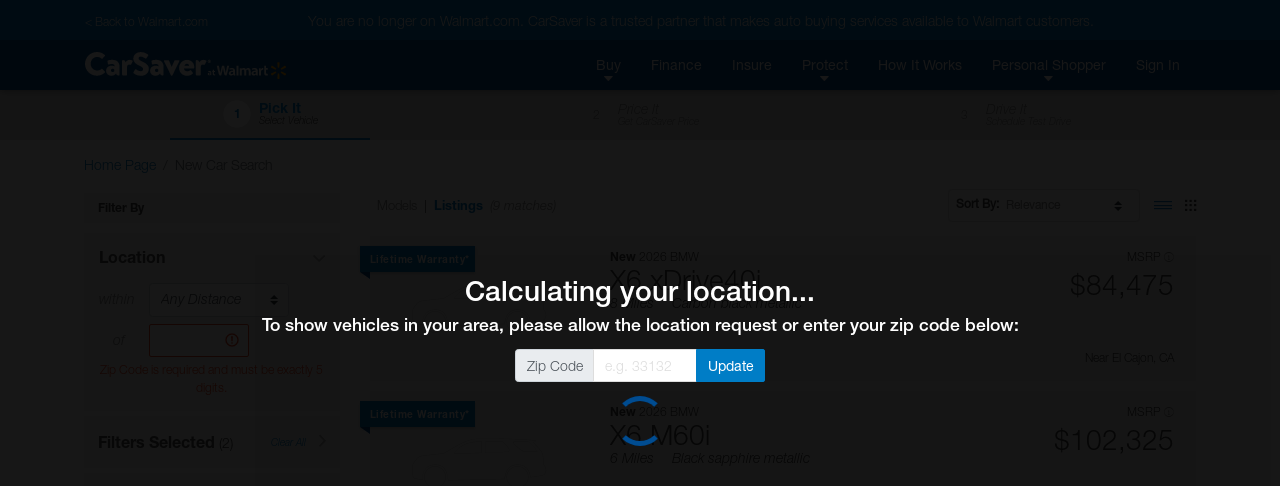

--- FILE ---
content_type: text/html;charset=UTF-8
request_url: https://walmart.carsaver.com/shop/new?makes=BMW&models=X6
body_size: 7374
content:
<!DOCTYPE html>
<html lang="en">

<head>
    <title>
        
            CarSaver at Walmart | New Car Search
        
        
    </title>
    <meta charset="utf-8">
    <meta http-equiv="X-UA-Compatible" content="IE=edge" />
    <meta name="viewport" content="width=device-width, initial-scale=1, maximum-scale=2, shrink-to-fit=no" />

    <meta name="description" content="CarSaver is a fast, fun and easy way to find the car you want for the price you want to pay. Get offers to buy, finance and insure your next vehicle, all in one place, with the help of a Personal Shopper who guides you through the entire process.">

    <meta property="og:image" content="https://www.carsaver.com/assets/images/logo_white-sm.png" />
    <meta property="fb:app_id" content="445279312764492" />

    <!--START:    Conditional meta   -->
    <!--    Default meta -->
    
        
            <meta property="og:title" content="CarSaver at Walmart | Everyday Low Prices on New & Used Cars" />
            <meta name="apple-mobile-web-app-title" content="CarSaver at Walmart">
            <meta name="application-name" content="CarSaver at Walmart">
        

        
    
    <!-- END: conditional meta    -->


    <script src="/assets/js/modernizr-custom-8b755e9f20fc5ff9d06ab03f703167bb.js"></script>

    
    
        <!-- Google Tag Manager -->
        <script>(function(w,d,s,l,i){w[l]=w[l]||[];w[l].push({'gtm.start':
                new Date().getTime(),event:'gtm.js'});var f=d.getElementsByTagName(s)[0],
            j=d.createElement(s),dl=l!='dataLayer'?'&l='+l:'';j.async=true;j.src=
            'https://www.googletagmanager.com/gtm.js?id='+i+dl+ '&gtm_auth=HKj6FCxERG6gydX37BTZag&gtm_preview=env-1&gtm_cookies_win=x';f.parentNode.insertBefore(j,f);
        })(window,document,'script','dataLayer','GTM-PSQT4X');</script>
        <!-- End Google Tag Manager -->
        <!-- Google Tag Manager -->
        <script>(function(w,d,s,l,i){w[l]=w[l]||[];w[l].push({'gtm.start':
                new Date().getTime(),event:'gtm.js'});var f=d.getElementsByTagName(s)[0],
            j=d.createElement(s),dl=l!='dataLayer'?'&l='+l:'';j.async=true;j.src=
            'https://www.googletagmanager.com/gtm.js?id='+i+dl;f.parentNode.insertBefore(j,f);
        })(window,document,'script','dataLayer','GTM-K6N4WFT');</script>
        <!-- End Google Tag Manager -->
    

    

    

    


    <script type="application/ld+json">
        {
            "@context": "http://schema.org",
            "@type": "WebSite",
            "url": "https://www.carsaver.com",
            "potentialAction": {
                "@type": "SearchAction",
                "target": "https://www.carsaver.com/search?q={search_term_string}",
                "query-input": "required name=search_term_string"
            }
        }
    </script>

    
        <script type="application/ld+json">
            {
                "@context": "http://schema.org",
                "@type": "Organization",
                "url": "https://www.carsaver.com/",
                "logo": "https://www.carsaver.com/assets/images/logo_white-md.png",
                "contactPoint": [
                    {
                        "@type": "ContactPoint",
                        "telephone": "+1-800-217-4800",
                        "contactType": "customer service"
                    }
                ],
                "sameAs": [
                    "https://www.facebook.com/CarSaverUSA",
                    "https://www.twitter.com/CarSaverUSA",
                    "https://www.youtube.com/channel/UC8qFagdCSfNtl6yWFwNa_vw",
                    "https://instagram.com/carsaverusa",
                    "https://www.linkedin.com/company/carsaver"
                ]
            }
        </script>
    

    <link rel="apple-touch-icon" sizes="180x180" href="/apple-touch-icon.png?v=WG2eq67r0O">
    <link rel="icon" type="image/png" sizes="32x32" href="/favicon-32x32.png?v=WG2eq67r0O">
    <link rel="icon" type="image/png" sizes="16x16" href="/favicon-16x16.png?v=WG2eq67r0O">
    <link rel="manifest" href="/site.webmanifest?v=WG2eq67r0O">
    <link rel="mask-icon" href="/safari-pinned-tab.svg?v=WG2eq67r0O" color="#004c91">
    <link rel="shortcut icon" href="/favicon.ico?v=WG2eq67r0O">

    <meta name="msapplication-TileColor" content="#004c91">
    <meta name="msapplication-TileImage" content="/mstile-144x144.png?v=WG2eq67r0O">
    <meta name="theme-color" content="#ffffff">

    <script type="text/javascript">
        var MTIProjectId='4f215438-4649-4be5-950f-48bd14ca4585';
        (function() {
            var mtiTracking = document.createElement('script');
            mtiTracking.type='text/javascript';
            mtiTracking.async='true';
            mtiTracking.src='/assets/js/mtiFontTrackingCode.js';
            (document.getElementsByTagName('head')[0]||document.getElementsByTagName('body')[0]).appendChild( mtiTracking );
        })();
    </script>

    <link href="/assets/dist/css/vendor-0195a3dc6a0a7468cad70485b1ed1951.css" rel="prefetch" as="style">
    <link href="/assets/dist/js/vendor-6b202d8711949b305d17786571853f74.js" rel="prefetch" as="script">
    <link href="/assets/dist/js/financeApp-8ed0b15840aa85fd2c2458836dd1a3d8.js" rel="prefetch" as="script">
    <link href="/assets/dist/css/home-30e36db36e5b3400a14584a21b46b3ab.css" rel="prefetch" as="style">
    <link href="/assets/dist/js/home-b13d0f76b92b9b7457822da7e5d63c1e.js" rel="prefetch" as="script">
    <link href="/assets/dist/css/howItWorks-6f399f22c8425e4e46c498ecdc7356a7.css" rel="prefetch" as="style">
    <link href="/assets/dist/js/howItWorks-f69a879f1e542a8d15b2c4f0d26d4aa0.js" rel="prefetch" as="script">
    <link href="/assets/dist/css/listings-e195c22a8283299e4b2ad22187c166e6.css" rel="prefetch" as="style">
    <link href="/assets/dist/js/listings-7263be54932fcb32891176be9a211a1a.js" rel="prefetch" as="script">
    <link href="/assets/dist/css/vdp-ab9000ceba6b477052e6a92f5d6edbc3.css" rel="prefetch" as="style">
    <link href="/assets/dist/js/vdp-fa90e3d5084d0dc3948f8767ba7df82f.js" rel="prefetch" as="script">
    <link href="/assets/dist/css/profile-9e62b2dfd065db8c7ca081b22b035bd2.css" rel="prefetch" as="style">
    <link href="/assets/dist/js/profile-0534f834c263434451d4c3d861604bff.js" rel="prefetch" as="script">
    <link href="/assets/dist/js/tradein-3160fbf843c14a8cd41e30f0d8de16cd.js" rel="prefetch" as="script">
    <link href="/assets/dist/js/internal-bea1727a7db1d1dcef4f8dcc018695b7.js" rel="prefetch" as="script">

    <link href="/assets/dist/css/vendor-0195a3dc6a0a7468cad70485b1ed1951.css" rel="stylesheet">

    <script src="/assets/js/merge-998d5ba5409817b4a1238b82ced85495.js"></script>
    <link rel="stylesheet" type="text/css" href="/assets/dist/css/ie-2693a792e2f748eb436c6cdbc8d85cbf.css">
<!--START conditional meta-->
<!--END conditional meta-->
<meta name="viewport" content="width=device-width, initial-scale=1, maximum-scale=1, user-scalable=no, shrink-to-fit=no" />
<link href="/assets/dist/css/listings-e195c22a8283299e4b2ad22187c166e6.css" rel="stylesheet">
<link rel="stylesheet" href="/assets/dist/css/listings_fix-eb547057b07227b728aa7d5245ec9099.css">
<link rel="alternate" hreflang="en" href="https://www.carsaver.com/shop/new" />
<link rel="alternate" hreflang="es-US" href="https://www.carsaver.com/shop/new?lang=es" />
<link rel="canonical" href="https://www.carsaver.com/shop/new" />
</head>

<body>
    
    
    
        <!-- Google Tag Manager (noscript) -->
        <noscript><iframe aria-hidden="true" title="Analytics" src="https://www.googletagmanager.com/ns.html?id=GTM-PSQT4X&gtm_auth=HKj6FCxERG6gydX37BTZag&gtm_preview=env-1&gtm_cookies_win=x"
                          height="0" width="0" style="display:none;visibility:hidden"></iframe></noscript>
        <!-- End Google Tag Manager (noscript) -->
        <!-- Google Tag Manager (noscript) -->
        <noscript><iframe aria-hidden="true" title="Analytics" src="https://www.googletagmanager.com/ns.html?id=GTM-K6N4WFT"
                          height="0" width="0" style="display:none;visibility:hidden"></iframe></noscript>
        <!-- End Google Tag Manager (noscript) -->
    

    

    

    


    <div id="root">
        <animated-main-navigation></animated-main-navigation>

        <script type="application/javascript">
        var i18n = {
  "component.mainNav.advisor" : "Personal Shopper",
  "component.csFooter.careers" : "Careers",
  "component.csFooter.transfer" : "Transfer Policy",
  "component.mainNav.build" : "Build A Car",
  "component.csFooter.dealerOverview" : "Dealer Overview",
  "component.mainNav.warranty" : "Lifetime Warranty",
  "component.csFooter.terms" : "Terms & Conditions",
  "component.mainNav.insure" : "Insure",
  "component.mainNav.advisor.carsaver" : "CarSaver Personal Shopper",
  "component.csFooter.becomeCertified" : "Become a Certified Dealer",
  "component.csFooter.howItWorks" : "How It Works",
  "component.csFooter.finance" : "Finance",
  "component.mainNav.used" : "Shop Used",
  "component.mainNav.logOut" : "Log Out",
  "component.mainNav.advisor.with" : "With You Every Step of The Way",
  "component.csFooter.faq" : "FAQ's",
  "component.mainNav.protect" : "Protect",
  "component.csFooter.californiaPrivacyPolicy" : "California Privacy Policy",
  "component.csFooter.certifiedDealers" : "Certified Dealers",
  "component.csFooter.cancellation" : "Cancellation Quote",
  "component.csFooter.follow" : "Follow Us",
  "component.mainNav.faq" : "FAQ",
  "component.csFooter.lifetimeWarranty" : "Lifetime Warranty",
  "component.csFooter.about" : "About",
  "component.mainNav.advisor.buy" : "Buy. Finance. Insure. Save.",
  "component.csFooter.fileClaim" : "File a Claim",
  "component.mainNav.signIn" : "Sign In",
  "component.mainNav.garage" : "My Garage",
  "component.csFooter.contact" : "Contact",
  "component.mainNav.howItWorks" : "How It Works",
  "component.mainNav.new" : "Shop New",
  "component.csFooter.shopUsedCars" : "Shop Used Cars",
  "component.csFooter.buildACar" : "Build A Car",
  "component.csFooter.dealerPortal" : "Dealer Portal Login",
  "component.csFooter.insure" : "Insure",
  "component.mainNav.buy" : "Buy",
  "component.csFooter.services" : "Services",
  "component.csFooter.privacy" : "Privacy Policy",
  "component.mainNav.advisor.request" : "Request a Call Back",
  "component.mainNav.profile" : "Profile",
  "component.mainNav.register" : "Register",
  "component.mainNav.finance" : "Finance",
  "component.mainNav.sell" : "Sell",
  "component.csFooter.doNotSell" : "Do Not Sell My Info",
  "component.csFooter.shopNewCars" : "Shop New Cars"
};
       window._CS_I18N = mergeObjects(window._CS_I18N, i18n);
    </script>

        <session-reset></session-reset>

        <div class="full-height">

    <pick-price-drive :selected-index="0"></pick-price-drive>

    <div class="container-fluid p-0 px-md-3" id="used-listings-container">

        <mobile-filters
            :show-miles-facet="false"
            :is-new-Listings="true"
        >
        </mobile-filters>

        <div id="listings-container">
            <div class="d-none d-md-block">
                <nav aria-label="breadcrumb">
                    <ol class="breadcrumb pt-3 px-0 pb-0" style="background-color: transparent;">
                        <li class="breadcrumb-item"><a href="/">Home Page</a></li>
                        <li class="breadcrumb-item active" aria-current="page">New Car Search</li>
                    </ol>
                </nav>
            </div>

            <used-listings :show-miles-facet="false"></used-listings>
        </div>
    </div>

    <geo-location></geo-location>

    <sign-in-required-modal ref="SignInRequiredModal"></sign-in-required-modal>

    <privacy-protection-modal></privacy-protection-modal>

    <script type="application/javascript">
        var i18n = {
  "component.privacyProtectionModal.listItemOne" : "You decide which dealer(s) receive your contact information.",
  "component.listingCard.marketAverage" : "Market Average",
  "component.dealerLinkRequiredModal.learnMore" : "Learn More",
  "component.usedListings.supplierPricingAvailable" : "Supplier Pricing Available",
  "component.facets.price" : "Price",
  "component.signInRequiredModal.signUp" : "Sign Up",
  "component.dealerLinkRequiredModal.subTitleOne" : "You are about to receive the pre-set sale price for this vehicle.",
  "component.facets.stockType" : "New / Used",
  "component.zipCodeSelector.submit" : "Submit",
  "component.facets.transmission" : "Transmission",
  "component.privacyProtectionModal.three" : "3.",
  "component.signInRequiredModal.reminder" : "Signing up is FREE and your information will not be shared with anyone without your permission.",
  "component.facets.clearAll" : "clear all",
  "component.listingCard.type" : "Type:",
  "component.distanceSelector.50" : "50 Miles",
  "component.signInRequiredModal.terms" : "Terms of Service",
  "component.zipCodeSelector.findCars" : "To find cars in your area, please enter your ZIP code.",
  "component.privacyProtectionModal.listItemTwo" : "You decide who has your phone number.",
  "component.distanceSelector.100" : "100 Miles",
  "component.dealerLinkRequiredModal.privacy" : "Privacy Policy",
  "component.facets.make" : "Make",
  "component.listingCard.msrp" : "MSRP (Retail Price)",
  "component.distanceSelector.any" : "Any Distance",
  "disclaimer.msrp" : "MSRP is the abbreviation for \"Manufacturer's Suggested Retail Price\"(sometimes called \"sticker price\"). This is the price recommended by the manufacturer for this vehicle. Many vehicles are purchased for less than MSRP.",
  "component.facets.fuelType" : "Fuel Type",
  "component.signInRequiredModal.privacy" : "Privacy Policy",
  "component.dealerLinkRequiredModal.title" : "Get CarSaver Price",
  "component.listingCard.estimatedPayment" : "Estimated Payment",
  "component.editContactInfo.editBtn" : "edit",
  "component.distanceSelector.25" : "25 Miles",
  "component.sortSelector.year.HtL" : "Year - Newest",
  "component.sortSelector.year.LtH" : "Year - Oldest",
  "component.dealerLinkRequiredModal.certifiedDealer" : "CarSaver Certified Dealer",
  "component.facets.extColor" : "Exterior Color",
  "disclaimer.syc" : "Sell your car is only available in the states of AL, AR, AZ, CA, CO, CT, DE, FL, GA, IA, IL, IN, LA, MA, MD, MI, MN, MO, NC, NE, NJ, NM, NV, NY, OH, OK, OR, PA, RI, SC, TN, TX, UT, VA, WA, WI and Washington DC.",
  "component.editContactInfo.updateContactInfo" : "Update your contact information.",
  "component.facets.sortBy" : "Sort By",
  "component.dealerLinkRequiredModal.miles" : "miles",
  "component.listingCard.finance" : "starting at",
  "component.distanceSelector.5" : "5 Miles",
  "component.listingCard.monthAbr" : "/mo",
  "component.listingCard.miles" : "Miles:",
  "component.zipCodeSelector.enterZip" : "Enter your ZIP Code",
  "component.facets.year" : "Year",
  "component.signInRequiredModal.subTitle" : "This feature is reserved for registered CarSaver users.",
  "component.privacyProtectionModal.listItemThree" : "You decide which dealers can call you.",
  "disclaimer.dealerPrice" : "The Dealer Price is the CarSaver Certified Dealer's stated retail price for this vehicle.",
  "component.facets.dealBadges" : "Price Rating",
  "component.facets.any" : "Any",
  "component.sortSelector.priceLtH" : "Price - Lowest",
  "component.sortSelector.priceHtL" : "Price - Highest",
  "component.usedListings.of" : "of",
  "component.usedListings.dealerDelivery" : "Dealer Delivery Available",
  "component.facets.to" : "to",
  "component.dealerLinkRequiredModal.boldTerms" : "By clicking the button \"Get Sale Price\", I accept that CarSaver and CarSaver Certified Dealers may communicate pricing and purchase options via email, text or phone.",
  "component.usedListings.certifiedPreOwned" : "Certified Pre-Owned",
  "component.facets.driveType" : "Drive Type",
  "component.facets.seatCount" : "Number Of Seats",
  "component.privacyProtectionModal.subListItemThree" : "CarSaver gives you the ability to turn off your temporary CarSaver phone number for one or all CarSaver Certified Dealers when you no longer wish to receive phone calls.",
  "component.dealerLinkRequiredModal.termsOfService" : "Terms of Service",
  "component.sortSelector.savingsHtL" : "Biggest Savings",
  "component.signInRequiredModal.signIn" : "Sign In",
  "component.facets.showLess" : "Show Less",
  "disclaimer.mapp" : "This manufacturer has a Minimum Advertised Price Policy (MAPP) with its dealers. The Set CarSaver price for this vehicle is lower than the manufacturer allows us to show. Because of this, pricing must be communicated directly from a Certified CarSaver Dealer.",
  "component.dealerLinkRequiredModal.terms" : "Some dealers may use prerecorded messages, or auto dialers. My consent to these terms is not a condition of any vehicle purchase.",
  "component.privacyProtectionModal.subListItemOne" : "CarSaver never gives your contact information to a dealer without your authorization.",
  "component.privacyProtectionModal.subTitle" : "CarSaver gives you control over your shopping experience.",
  "component.facets.orLess" : "or less",
  "component.listingCard.dealerPrice" : "Dealer Price",
  "component.usedListings.carsaverCertifedDealer" : "CarSaver Certified Dealer",
  "component.listingCard.viewDetails" : "View Details",
  "component.zipCodeSelector.vehiclesNear" : "Vehicles near",
  "component.facets.mileage" : "Mileage",
  "component.distanceSelector.distance" : "Distance",
  "disclaimer.marketAverage" : "The CarSaver Average Market Price, updated weekly, shows you what others paid for similar vehicles based on vehicle availability, local demand, and seasonal buying trends.",
  "component.distanceSelector.10" : "10 Miles",
  "component.dealerLinkRequiredModal.distance" : "Distance:",
  "component.editContactInfo.save" : "Save",
  "component.dealerLinkRequiredModal.getSalePrice" : "Get Sale Price",
  "disclaimer.recommended" : "Vehicles located at CarSaver Certified Dealerships",
  "component.dealerLinkRequiredModal.communications" : "You control communications",
  "component.zipCodeSelector.edit" : "edit",
  "component.usedListings.showing" : "Showing:",
  "component.facets.bodyStyle" : "Body Style",
  "component.sortSelector.distanceHtL" : "Distance - Closest",
  "component.facets.showMore" : "Show More",
  "disclaimer.retailPrice" : "The Retail Price is the dealer's stated retail price for this vehicle.",
  "component.privacyProtectionModal.back" : "Back",
  "component.privacyProtectionModal.title" : "Privacy Protection",
  "component.privacyProtectionModal.one" : "1.",
  "component.dealerLinkRequiredModal.confirmContactInfo" : "Is your information correct?",
  "disclaimer.warranty" : "The CarSaver Lifetime Warranty is only available on eligible vehicles. *CarSaver's Lifetime Warranty covers all repairs to your engine, transmission, and drivetrain for your vehicle for as long as you own it. Parts of like kind and quality may be used for repairs, including remanufactured parts. You will be responsible for any charges not covered under your contract, including maintenance work or non-covered repairs. CarSaver's Lifetime Warranty only covers claims that would not be covered by the manufacturer's warranty. CarSaver's Lifetime Warranty may only be obtained through a CarSaver Certified Dealer and in compliance with CarSaver policies. See the CarSaver Limited Warranty Agreement for complete details, which is available from your CarSaver dealer prior to obtaining the warranty. Effective March 1, 2021, before coverage for maintenance begins, there is a waiting period of 4 months and 4,000 miles (30 days and 1,000 miles in Georgia) after the effective date of the service contract. See <a class=\"text-primary\" href=\"https://www.carsaver.com/\" target=\"_blank\">CarSaver.com</a> for vehicles eligible for a lifetime warranty or contact your CarSaver dealer to learn about your particular vehicle's eligibility. You can also view frequently asked questions regarding this product at <a class=\"text-primary\" href=\"https://www.carsaver.com/warranty/faq\" target=\"_blank\">https://www.carsaver.com/warranty/faq</a> or contact our customer support at <a class=\"text-primary\" href=\"tel:{telephoneNumber}\">{telephoneNumber}</a> with any specific questions.",
  "component.sortSelector.sortBy" : "Sort By",
  "component.distanceSelector.250" : "250 Miles",
  "component.signInRequiredModal.title" : "Please Sign In",
  "component.dealerLinkRequiredModal.accept" : "I accept the",
  "component.sortSelector.miles.LtH" : "Mileage - Lowest",
  "component.sortSelector.miles.HtL" : "Mileage - Highest",
  "component.zipCodeSelector.placeHolder" : "ZIP Code",
  "component.sortSelector.paymentHtL" : "Payment - Highest",
  "component.sortSelector.paymentLtH" : "Payment - Lowest",
  "component.listingCard.getSalePrice" : "Get Sale Price",
  "component.facets.monthlyPayment" : "Monthly Payment",
  "component.facets.filter" : "Filter By",
  "component.privacyProtectionModal.two" : "2.",
  "component.facets.specialPrograms" : "Special Programs",
  "component.facets.intColor" : "Interior Color",
  "component.privacyProtectionModal.subListItemTwo" : "CarSaver does not give out your phone number. CarSaver's Certified Dealers use temporary phone numbers so that you can communicate without giving out your number.",
  "component.facets.engineType" : "Engine Type",
  "component.dealerLinkRequiredModal.and" : "and"
};
       window._CS_I18N = mergeObjects(window._CS_I18N, i18n);
    </script>
</div>

        <cs-footer></cs-footer>

        
    </div>
    <script type="application/javascript">
        window._LANG = "en";
        window._CAMPAIGN = {"name":"CarSaver - Walmart.com","tenantId":"7537810f-751f-4a40-9984-cd036501a593","programId":"55e6a9f9-05a9-4388-9360-7d99b9fe4dd4","domain":"walmart.carsaver.com","channel":"www","phoneNumber":"8002174800","pinEnabled":false,"upgradeStrategy":null,"inventoryConfig":{"nonCertifiedEnabled":true,"defaultDistance":null,"supplierPricing":null,"paymentType":null,"externalOffersProvider":null,"stockTypeConditions":null,"isReservationsEnabled":null},"viewConfig":null,"volieConfig":null,"securityConfig":null,"warrantyConfig":null,"financeConfig":null,"makeFilters":null,"leadConfig":null,"userTags":null,"warrantyEnabled":true,"incentives":null,"loadingConfig":null,"supplierPricingMakeIds":[],"id":"3d611f2d-48fd-4fea-b3c1-93ba8f33f842","createdBy":"1ba49fe0-418c-407d-8e35-3c931363454d","createdDate":"2018-08-06T13:06:41.671Z","lastModifiedBy":"1ba49fe0-418c-407d-8e35-3c931363454d","lastModifiedDate":"2018-08-06T13:06:47.522Z","ownerId":"1ba49fe0-418c-407d-8e35-3c931363454d"};
        window.appConfig = {
            env: ["prod","cloud","json-logger"],
            sellYourCarEnabled: false,
        };
    </script>

    

    

    

    

    
    <script src="/assets/dist/js/vendor-6b202d8711949b305d17786571853f74.js"></script>

    

    
    <script src="/assets/dist/js/listings-7263be54932fcb32891176be9a211a1a.js"></script>


    
        
    

    <script type="application/javascript">
        function initFreshChat() {
            window.fcWidget.init({
                token: "e480e3ff-c2b4-4636-a359-2ec2dda9d7c5",
                host: "https://wchat.freshchat.com",
                config: {
                    cssNames: {
                        "widget": "freshchat_btn"
                    },
                },
            });
        }
    </script>

    <script type="application/javascript">
        function initialize(i, t) {
            var e;
            i.getElementById(t) ? initFreshChat() : ((e = i.createElement("script")).id = t, e.async = !0, e.src = "https://wchat.freshchat.com/js/widget.js", e.onload = initFreshChat, i.head.appendChild(e))
        }

        function initiateCall() {
            initialize(document, "Freshchat-js-sdk")
        }

        window.addEventListener ? window.addEventListener("load", initiateCall, !1) : window.attachEvent("load", initiateCall, !1);
    </script>

    

</body>
</html>


--- FILE ---
content_type: text/css
request_url: https://walmart.carsaver.com/assets/dist/css/listings-e195c22a8283299e4b2ad22187c166e6.css
body_size: 2182
content:
.ribbon[data-v-8a6c5e10]{position:absolute;top:10px;left:-8px;z-index:2;color:#fff;min-width:100px;max-width:180px;height:26px;line-height:26px;font-size:10px;font-weight:700;-webkit-box-shadow:0 2px 3px 0 rgba(0,0,0,.2);box-shadow:0 2px 3px 0 rgba(0,0,0,.2);padding-left:10px;padding-right:5px;background-color:#007dc6;letter-spacing:.5px}.ribbon[data-v-8a6c5e10]:before{content:"";display:block;position:absolute;top:26px;left:0;width:0;height:0;border-style:solid;border-width:0 8px 6px 0;border-color:transparent #004c91 transparent transparent}
.vehicle-location[data-v-0fa0365e]{font-size:.8571428571rem;text-overflow:ellipsis;overflow:hidden}
.vehicle-location-wrapper[data-v-158ff442]{max-width:50%}.footer-container .flags[data-v-158ff442]{font-size:.8571428571rem}.footer-container .flags .orange-bold[data-v-158ff442]{color:#fd7e14;font-weight:700}.footer-container .flags .blue-bold[data-v-158ff442]{color:#007dc6!important;font-weight:700}i[data-v-158ff442]{font-size:11px}.vehicle-flags-container[data-v-158ff442]{font-size:.7142857143rem;position:absolute;bottom:10px;left:15px}.vehicle-flags-container span[data-v-158ff442]{font-family:"Helvetica Neue LT W05_55 Roman","Helvetica Neue",helvetica,sans-serif;color:#444;background-color:#f6f6f6;border-radius:2px;margin-right:10px;text-transform:capitalize;-webkit-box-shadow:0 3px 6px 0 rgba(0,0,0,.35);box-shadow:0 3px 6px 0 rgba(0,0,0,.35)}.certified-flag[data-v-158ff442],.warranty-flag[data-v-158ff442]{color:#fff;line-height:30px;height:30px;font-size:.7142857143rem;position:absolute;top:95px;left:0;border-radius:2px;z-index:1}.warranty-flag[data-v-158ff442]{background-color:#007dc6}.certified-flag[data-v-158ff442]{background-color:#a6a6a6}.left-section[data-v-158ff442],.right-section[data-v-158ff442]{overflow:hidden}.left-section[data-v-158ff442]{-webkit-box-flex:1;flex:1}.right-section[data-v-158ff442]{padding-right:1px}.cta-container .cta.split[data-v-158ff442]:after{content:"|";margin:0 10px;color:#4a4a4a}.save-up-to[data-v-158ff442]{font-size:1.4285714286rem}.starting-price .price[data-v-158ff442]{font-family:"Helvetica Neue LT W05_55 Roman","Helvetica Neue",helvetica,sans-serif;font-size:.8571428571rem}.header-container[data-v-158ff442]{font-size:.7857142857rem;font-weight:400;line-height:.9285714286rem;height:70px}.header-container .monthly-price-footer[data-v-158ff442]{font-family:"Helvetica Neue LT W05_46 Lt It","Helvetica Neue",helvetica,sans-serif}.header-container .model[data-v-158ff442],.header-container .monthly-price-value[data-v-158ff442]{font-size:2rem;font-weight:300;line-height:34px}.header-container .starting-price-lg[data-v-158ff442]{font-size:2rem;font-weight:300;line-height:3.1428571429rem}.header-container .model[data-v-158ff442]{white-space:nowrap;overflow:hidden;text-overflow:ellipsis;padding-right:10px;max-width:260px}.header-container .monthly-price-value[data-v-158ff442]{color:#f47321}.grid-view[data-v-158ff442]{color:#444;height:440px;padding:15px 15px 0;background-color:#f6f6f6}.grid-view[data-v-158ff442]:active,.grid-view[data-v-158ff442]:hover{-webkit-box-shadow:0 3px 6px 0 rgba(0,0,0,.35);box-shadow:0 3px 6px 0 rgba(0,0,0,.35)}.footer-container[data-v-158ff442]:hover,.left-section[data-v-158ff442]:hover,.listing-image[data-v-158ff442]:hover{cursor:pointer}
.grid-view .listing-image-container{-webkit-box-flex:1;flex:1;position:relative;margin-left:-15px;margin-right:-15px}.grid-view .listing-image-container .listing-image{width:100%}.grid-view .listing-image-container .listing-image .vehicle-image-main{background-repeat:no-repeat!important;background-position:center center!important}.grid-view .footer-container{height:55px}.grid-view .footer-container .deal-badge{font-size:.8571428571rem}.grid-view .body-style{background-color:#e4e4e4}.grid-view .progressive-vehicle-image .body-style>i{font-size:5.5rem!important}
.ribbon[data-v-1512ae29]{position:absolute;top:10px;left:5px;z-index:2;color:#fff;min-width:100px;max-width:180px;height:26px;line-height:26px;font-size:10px;font-weight:700;-webkit-box-shadow:0 2px 3px 0 rgba(0,0,0,.2);box-shadow:0 2px 3px 0 rgba(0,0,0,.2);padding-left:10px;padding-right:5px;background-color:#007dc6;letter-spacing:.5px}.ribbon[data-v-1512ae29]:before{content:"";display:block;position:absolute;top:26px;left:0;width:0;height:0;border-style:solid;border-width:0 10px 7px 0;border-color:transparent #004c91 transparent transparent}@media(max-width:767.98px){.ribbon[data-v-1512ae29]{top:10px;padding-left:15px;left:0}.ribbon[data-v-1512ae29]:before{display:none}}
.vehicle-flags-container[data-v-589aaf00]{font-size:.8571428571rem;font-family:"Helvetica Neue LT W05_46 Lt It","Helvetica Neue",helvetica,sans-serif}.vehicle-flags-container span[data-v-589aaf00]{margin-right:16px;text-transform:capitalize}.vehicle-flags-container span.blue[data-v-589aaf00]{color:#007dc6}.vehicle-flags-container span.orange-bold[data-v-589aaf00]{color:#fd7e14;font-weight:700}.vehicle-flags-container span.blue-bold[data-v-589aaf00]{color:#007dc6!important;font-weight:700}.left-section[data-v-589aaf00],.right-section[data-v-589aaf00]{overflow:hidden}.left-section[data-v-589aaf00]{-webkit-box-flex:1;flex:1}.right-section[data-v-589aaf00]{padding-right:1px}.cta-container .cta.split[data-v-589aaf00]:after{content:"|";margin:0 10px;color:#4a4a4a}.miles[data-v-589aaf00]{font-family:"Helvetica Neue LT W05_46 Lt It","Helvetica Neue",helvetica,sans-serif;font-size:1rem;height:14px}.starting-price .price[data-v-589aaf00]{font-family:"Helvetica Neue LT W05_55 Roman","Helvetica Neue",helvetica,sans-serif}.content-container[data-v-589aaf00]{max-width:calc(100% - 240px)}.content[data-v-589aaf00]{font-size:.8571428571rem;font-weight:400;line-height:.9285714286rem}.content .model[data-v-589aaf00]{font-size:2rem;font-weight:300;line-height:34px;white-space:nowrap;overflow:hidden;text-overflow:ellipsis;padding-right:10px}.content .monthly-price-value[data-v-589aaf00],.content .starting-price-lg[data-v-589aaf00]{font-size:2rem;font-weight:300;line-height:3.1428571429rem}.content .monthly-price-value[data-v-589aaf00]{color:#f47321}.monthly-price-container .font-italic[data-v-589aaf00]{font-family:"Helvetica Neue LT W05_46 Lt It","Helvetica Neue",helvetica,sans-serif}.listing-image-container[data-v-589aaf00]{min-width:240px}.listing-image-container .listing-image[data-v-589aaf00]{width:100%;max-width:270px}.listing-image-container .listing-image .vehicle-image-main[data-v-589aaf00]{background-repeat:no-repeat!important;background-position:center center!important}.warranty-ribbon .ribbon[data-v-589aaf00]{left:-10px}.footer-container[data-v-589aaf00]{-webkit-box-flex:1;flex:1}.list-view[data-v-589aaf00]{color:#444;height:145px;background-color:#f6f6f6}.list-view[data-v-589aaf00]:active,.list-view[data-v-589aaf00]:hover{-webkit-box-shadow:0 3px 6px 0 rgba(0,0,0,.35);box-shadow:0 3px 6px 0 rgba(0,0,0,.35)}.footer-container[data-v-589aaf00]:hover,.left-section[data-v-589aaf00]:hover,.listing-image-container[data-v-589aaf00]:hover{cursor:pointer}
.view-selector[data-v-9c6518da]{width:42px;color:#444}.view-selector .grid-view-btn[data-v-9c6518da],.view-selector .list-view-btn[data-v-9c6518da]{font-size:18px;font-family:Ionicons}.view-selector[data-v-9c6518da] :not(.selected){cursor:pointer}.view-selector .list-view-btn[data-v-9c6518da]:after{content:""}.view-selector .grid-view-btn[data-v-9c6518da]:after{content:""}.view-selector .selected[data-v-9c6518da]:after{color:#007dc6}
#linearIndicator{background-image:url(/assets/dist/images/linear-with-arrows.png?137c0b79ec86cf8f402ab6d81803b515);background-color:#fff;background-position:center;background-repeat:no-repeat;background-size:contain;height:300px;position:relative}#linearIndicator .warranty-indicator{width:285px;color:#4a4a4a;font-size:14px;position:absolute;line-height:15px;left:80px;top:15px}#linearIndicator .certified-dealer-indicator{width:245px;color:#4a4a4a;font-size:14px;position:absolute;line-height:15px;left:0;bottom:15px}#linearIndicator .deal-rating-indicator{width:255px;color:#4a4a4a;font-size:14px;position:absolute;line-height:15px;right:75px;bottom:10px}
#gridListingIndicator{background-image:url(/assets/dist/images/grid-with-arrows.png?20ba7eaaa472cd69caf424fd184fdf8a);background-color:#fff;background-position:center;background-repeat:no-repeat;background-size:contain;height:350px;position:relative}#gridListingIndicator .warranty-indicator{width:165px;color:#4a4a4a;font-size:14px;position:absolute;line-height:15px;left:35px;top:115px}#gridListingIndicator .certified-dealer-indicator{width:185px;color:#4a4a4a;font-size:14px;position:absolute;line-height:15px;left:35px;bottom:30px}#gridListingIndicator .deal-rating-indicator{width:160px;color:#4a4a4a;font-size:14px;position:absolute;line-height:15px;right:5px;bottom:35px}
#listingIndicatorMobile{background-image:url(/assets/dist/images/listing-grid-mobile.png?f2442a39e35c37eb4f4d2ec615d9d26e);background-color:#fff;background-position:center;background-repeat:no-repeat;background-size:contain;height:350px;position:relative}#listingIndicatorMobile .warranty-indicator{width:190px;font-size:13px;position:absolute;line-height:15px;left:100px;top:-25px;padding:10px;-webkit-box-shadow:1px 1px 2px 2px rgba(0,0,0,.3);box-shadow:1px 1px 2px 2px rgba(0,0,0,.3);background-color:#fff}#listingIndicatorMobile .certified-dealer-indicator{width:170px;font-size:13px;position:absolute;line-height:15px;left:20px;bottom:-52px;padding:10px;-webkit-box-shadow:1px 1px 2px 2px rgba(0,0,0,.3);box-shadow:1px 1px 2px 2px rgba(0,0,0,.3);background-color:#fff}#listingIndicatorMobile .deal-rating-indicator{width:145px;font-size:13px;position:absolute;line-height:15px;right:5px;bottom:-70px;padding:10px;-webkit-box-shadow:1px 1px 2px 2px rgba(0,0,0,.3);box-shadow:1px 1px 2px 2px rgba(0,0,0,.3);background-color:#fff}
.distance-bucket-label{text-align:center;padding:15px 0 0;border-bottom:1px solid #ccc;margin-bottom:10px}
.loading-wrapper[data-v-01635fb7]{height:calc(100vh - 80px)}.listings-view-link[data-v-01635fb7]{color:#888}.models-view-link[data-v-01635fb7]{color:#007dc6}.recommended-listing-title[data-v-01635fb7],.standard-listing-title[data-v-01635fb7]{margin-top:18px}.recommended-listing-title[data-v-01635fb7]{font-family:"Helvetica Neue LT W05_46 Lt It","Helvetica Neue",helvetica,sans-serif}.recommended-listing-title strong[data-v-01635fb7]{font-family:"Helvetica Neue LT W05_65 Medium","Helvetica Neue",helvetica,sans-serif;font-weight:400}.grid-listing[data-v-01635fb7],.listing[data-v-01635fb7]{margin-bottom:10px}.grid-listing[data-v-01635fb7]{width:calc(50% - 5px)}.sort-wrapper[data-v-01635fb7]{-webkit-box-flex:10;flex:10}.sorting.view-selection[data-v-01635fb7]{font-size:.9285714286rem}.total[data-v-01635fb7]{color:#888;font-size:.9285714286rem}@media(max-width:575.98px){.grid-listing[data-v-01635fb7]{width:100%}}.sorting .inactive-view[data-v-01635fb7]{color:#888}.sorting .active-view[data-v-01635fb7]{color:#007dc6;font-family:"Helvetica Neue LT W05_75 Bold","Helvetica Neue",helvetica,sans-serif}.warranty-disclaimer[data-v-01635fb7]{font-size:.8571428571rem;line-height:15px;font-style:italic;color:#888}

/*# sourceMappingURL=listings.css.map*/

--- FILE ---
content_type: text/css
request_url: https://walmart.carsaver.com/assets/dist/css/listings_fix-eb547057b07227b728aa7d5245ec9099.css
body_size: 470
content:
@media(min-width:768px)and (max-width:991.98px){body #root #used-listings-container{overflow-x:scroll}body #root #used-listings-container #listings-container{min-width:calc(100vw + 256px - 30px)}}

/*# sourceMappingURL=listings_fix.css.map*/

--- FILE ---
content_type: image/svg+xml
request_url: https://walmart.carsaver.com/assets/dist/images/automatic.svg?f65ccce4ee84fbd1a7c84dd25e77d491
body_size: 751
content:
<svg width="77" height="77" xmlns="http://www.w3.org/2000/svg"><path d="M75 37.5C75 58.2107143 58.2107143 75 37.5 75 16.7892857 75 0 58.2107143 0 37.5 0 16.7892857 16.7892857 0 37.5 0 58.2107143 0 75 16.7892857 75 37.5zM37.5 16.0714286L37.5 58.9285714M30.3571429 16.0714286L44.6428571 16.0714286M30.3571429 30.3571429L44.6428571 30.3571429M30.3571429 44.6428571L44.6428571 44.6428571M30.3571429 58.9285714L44.6428571 58.9285714" transform="translate(1 1)" stroke="#505050" stroke-width="2" fill="none"/></svg>